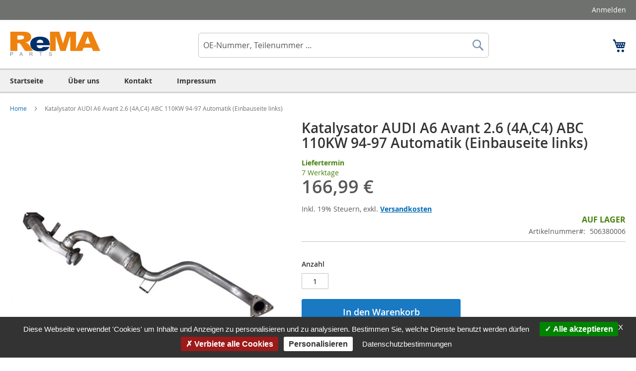

--- FILE ---
content_type: text/html; charset=UTF-8
request_url: https://www.autoteile-katalysator.de/katalysator-audi-a6-avant-2-6-4a-c4-abc-110kw-94-97-automatik-einbauseite-links-506380006.html
body_size: 22071
content:
<!doctype html>
<html lang="de">
    <head prefix="og: http://ogp.me/ns# fb: http://ogp.me/ns/fb# product: http://ogp.me/ns/product#">
        <script>
    var BASE_URL = 'https\u003A\u002F\u002Fwww.autoteile\u002Dkatalysator.de\u002F';
    var require = {
        'baseUrl': 'https\u003A\u002F\u002Fwww.autoteile\u002Dkatalysator.de\u002Fstatic\u002Fversion1761814243\u002Ffrontend\u002FMagento\u002Frema2\u002Fde_DE'
    };</script>        <meta charset="utf-8"/>
<meta name="title" content="KATALYSATOR AUDI A6 Avant 2.6 (4A,C4) ABC 110KW 94-97 Automatik (Einbauseite links)"/>
<meta name="description" content="Katalysator AUDI A6 Avant 2.6 (4A,C4) ABC 110KW 94-97 Automatik (Einbauseite links).OEM: AUDI: 4A0253057DX, 4A0253057KX, 4A0253057MX, 4A0253057NX. Nur 166,99 €, TOP Qualität!"/>
<meta name="keywords" content="Katalysator AUDI A6 Avant 2.6 (4A,C4) ABC 110KW 94-97 Automatik (Einbauseite links),,AUDI: 4A0253057DX, 4A0253057KX, 4A0253057MX, 4A0253057NX,ABC"/>
<meta name="robots" content="INDEX,FOLLOW"/>
<meta name="viewport" content="width=device-width, initial-scale=1"/>
<meta name="format-detection" content="telephone=no"/>
<title>KATALYSATOR AUDI A6 Avant 2.6 (4A,C4) ABC 110KW 94-97 Automatik (Einbauseite links)</title>
<link  rel="stylesheet" type="text/css"  media="all" href="https://www.autoteile-katalysator.de/static/version1761814243/frontend/Magento/rema2/de_DE/mage/calendar.css" />
<link  rel="stylesheet" type="text/css"  media="all" href="https://www.autoteile-katalysator.de/static/version1761814243/frontend/Magento/rema2/de_DE/css/styles-m.css" />
<link  rel="stylesheet" type="text/css"  media="all" href="https://www.autoteile-katalysator.de/static/version1761814243/frontend/Magento/rema2/de_DE/css/style-custom.css" />
<link  rel="stylesheet" type="text/css"  media="all" href="https://www.autoteile-katalysator.de/static/version1761814243/frontend/Magento/rema2/de_DE/tarteaucitron/css/tarteaucitron.css" />
<link  rel="stylesheet" type="text/css"  media="all" href="https://www.autoteile-katalysator.de/static/version1761814243/frontend/Magento/rema2/de_DE/Ves_All/lib/owl.carousel/assets/owl.carousel.css" />
<link  rel="stylesheet" type="text/css"  media="all" href="https://www.autoteile-katalysator.de/static/version1761814243/frontend/Magento/rema2/de_DE/Ves_All/lib/bootstrap/css/bootstrap-tiny.css" />
<link  rel="stylesheet" type="text/css"  media="all" href="https://www.autoteile-katalysator.de/static/version1761814243/frontend/Magento/rema2/de_DE/Ves_Megamenu/css/font-awesome.min.css" />
<link  rel="stylesheet" type="text/css"  media="all" href="https://www.autoteile-katalysator.de/static/version1761814243/frontend/Magento/rema2/de_DE/Ves_Megamenu/css/animate.min.css" />
<link  rel="stylesheet" type="text/css"  media="all" href="https://www.autoteile-katalysator.de/static/version1761814243/frontend/Magento/rema2/de_DE/Ves_Megamenu/css/styles.css" />
<link  rel="stylesheet" type="text/css"  media="all" href="https://www.autoteile-katalysator.de/static/version1761814243/frontend/Magento/rema2/de_DE/mage/gallery/gallery.css" />
<link  rel="stylesheet" type="text/css"  media="screen and (min-width: 768px)" href="https://www.autoteile-katalysator.de/static/version1761814243/frontend/Magento/rema2/de_DE/css/styles-l.css" />
<link  rel="stylesheet" type="text/css"  media="print" href="https://www.autoteile-katalysator.de/static/version1761814243/frontend/Magento/rema2/de_DE/css/print.css" />
<script  type="text/javascript"  src="https://www.autoteile-katalysator.de/static/version1761814243/frontend/Magento/rema2/de_DE/requirejs/require.js"></script>
<script  type="text/javascript"  src="https://www.autoteile-katalysator.de/static/version1761814243/frontend/Magento/rema2/de_DE/mage/requirejs/mixins.js"></script>
<script  type="text/javascript"  src="https://www.autoteile-katalysator.de/static/version1761814243/frontend/Magento/rema2/de_DE/requirejs-config.js"></script>
<script  type="text/javascript"  src="https://www.autoteile-katalysator.de/static/version1761814243/frontend/Magento/rema2/de_DE/js/custom.js"></script>
<script  type="text/javascript"  src="https://www.autoteile-katalysator.de/static/version1761814243/frontend/Magento/rema2/de_DE/tarteaucitron/tarteaucitron.js"></script>
<script  type="text/javascript"  src="https://www.autoteile-katalysator.de/static/version1761814243/frontend/Magento/rema2/de_DE/tarteaucitron/tarteaucitron.services.js"></script>
<script  type="text/javascript"  src="https://www.autoteile-katalysator.de/static/version1761814243/frontend/Magento/rema2/de_DE/tarteaucitron/lang/tarteaucitron.de.js"></script>
<script  type="text/javascript"  src="https://www.autoteile-katalysator.de/static/version1761814243/frontend/Magento/rema2/de_DE/Smile_ElasticsuiteTracker/js/tracking.js"></script>
<link rel="preload" as="font" crossorigin="anonymous" href="https://www.autoteile-katalysator.de/static/version1761814243/frontend/Magento/rema2/de_DE/fonts/opensans/light/opensans-300.woff2" />
<link rel="preload" as="font" crossorigin="anonymous" href="https://www.autoteile-katalysator.de/static/version1761814243/frontend/Magento/rema2/de_DE/fonts/opensans/regular/opensans-400.woff2" />
<link rel="preload" as="font" crossorigin="anonymous" href="https://www.autoteile-katalysator.de/static/version1761814243/frontend/Magento/rema2/de_DE/fonts/opensans/semibold/opensans-600.woff2" />
<link rel="preload" as="font" crossorigin="anonymous" href="https://www.autoteile-katalysator.de/static/version1761814243/frontend/Magento/rema2/de_DE/fonts/opensans/bold/opensans-700.woff2" />
<link rel="preload" as="font" crossorigin="anonymous" href="https://www.autoteile-katalysator.de/static/version1761814243/frontend/Magento/rema2/de_DE/fonts/Luma-Icons.woff2" />
<link  rel="canonical" href="https://www.autoteile-katalysator.de/katalysator-audi-a6-avant-2-6-4a-c4-abc-110kw-94-97-automatik-einbauseite-links-506380006.html" />
<link  rel="icon" type="image/x-icon" href="https://www.autoteile-katalysator.de/media/favicon/stores/1/favicon-32x32.png" />
<link  rel="shortcut icon" type="image/x-icon" href="https://www.autoteile-katalysator.de/media/favicon/stores/1/favicon-32x32.png" />
<meta name="google-site-verification" content="ht_vBRsexRc6qRmK82SSDzXClF3z2hCo5pvZ5CThl_0" />
<link rel="apple-touch-icon" sizes="180x180" href="https://www.autoteile-katalysator.de/apple-touch-icon.png">
<link rel="icon" type="image/png" sizes="32x32" href="https://www.autoteile-katalysator.de/favicon-32x32.png">
<link rel="icon" type="image/png" sizes="16x16" href="https://www.autoteile-katalysator.de/favicon-16x16.png">
<link rel="manifest" href="https://www.autoteile-katalysator.de/site.webmanifest">
<link rel="mask-icon" href="https://www.autoteile-katalysator.de/safari-pinned-tab.svg" color="#5bbad5">
<meta name="msapplication-TileColor" content="#da532c">
<meta name="theme-color" content="#ffffff">
<script type="text/javascript">
    tarteaucitron.init({       
        "privacyUrl": "https://www.autoteile-katalysator.de/itrk-datenschutz-de-de", /* Privacy policy url */
        "bodyPosition": "bottom", /* or top to bring it as first element for accessibility */

        "hashtag": "#tarteaucitron", /* Open the panel with this hashtag */
        "cookieName": "tarteaucitron", /* Cookie name */

        "orientation": "bottom", /* Banner position (top - bottom) */

        "groupServices": false, /* Group services by category */
        "serviceDefaultState": "wait", /* Default state (true - wait - false) */

        "showAlertSmall": false, /* Show the small banner on bottom right */
        "cookieslist": false, /* Show the cookie list */

        "closePopup": true, /* Show a close X on the banner */

        "showIcon": true, /* Show cookie icon to manage cookies */
        //"iconSrc": "", /* Optionnal: URL or base64 encoded image */
        "iconPosition": "BottomLeft", /* BottomRight, BottomLeft, TopRight and TopLeft */

        "adblocker": false, /* Show a Warning if an adblocker is detected */

        "DenyAllCta" : true, /* Show the deny all button */
        "AcceptAllCta" : true, /* Show the accept all button when highPrivacy on */
        "highPrivacy": true, /* HIGHLY RECOMMANDED Disable auto consent */

        "handleBrowserDNTRequest": false, /* If Do Not Track == 1, disallow all */

        "removeCredit": true, /* Remove credit link */
        "moreInfoLink": true, /* Show more info link */

        "useExternalCss": true, /* If false, the tarteaucitron.css file will be loaded */
        "useExternalJs": true, /* If false, the tarteaucitron.js file will be loaded */

        //"cookieDomain": ".my-multisite-domaine.fr", /* Shared cookie for multisite */

        "readmoreLink": "", /* Change the default readmore link */

        "mandatory": true, /* Show a message about mandatory cookies */
        "mandatoryCta": true /* Show the disabled accept button when mandatory on */
    });
</script>            <script type="text/x-magento-init">
        {
            "*": {
                "Magento_PageCache/js/form-key-provider": {}
            }
        }
    </script>

<noscript>
    <iframe src="//www.googletagmanager.com/ns.html?id=GTM-PVZ9HZ" height="0" width="0" style="display:none;visibility:hidden"></iframe>
</noscript>


<script type="text/javascript">
    tarteaucitron.user.googletagmanagerId = 'GTM-PVZ9HZ';
    (tarteaucitron.job = tarteaucitron.job || []).push('googletagmanager');
</script>

<script>

</script>


<meta property="og:type" content="product.item"/>
<meta property="og:title" content="Katalysator&#x20;AUDI&#x20;A6&#x20;Avant&#x20;2.6&#x20;&#x28;4A,C4&#x29;&#x20;ABC&#x20;110KW&#x20;94-97&#x20;Automatik&#x20;&#x28;Einbauseite&#x20;links&#x29;"/>
<meta property="og:description" content="Referenznummer&#x28;n&#x29;&#x20;OE&#x3A;&#x20;AUDI&#x3A;&#x20;4A0253057DX,&#x20;4A0253057KX,&#x20;4A0253057MX,&#x20;4A0253057NX"/>
<meta property="og:url" content="https://www.autoteile-katalysator.de/katalysator-audi-a6-avant-2-6-4a-c4-abc-110kw-94-97-automatik-einbauseite-links-506380006.html"/>
<meta property="product:price:amount" content="166.99"/>
<meta property="product:price:currency" content="EUR"/>
<meta property="og:image" content="https://www.autoteile-katalysator.de/media/catalog/product/cache/d8f0a30b02a8e3b29bafbc167f09f6ae/K/A/KAT_50638_4.jpg"/>
<meta property="og:image:width" content="265"/>
<meta property="og:image:height" content="265"/>
<meta property="product:retailer_item_id" content="506380006"/>
<meta property="og:site_name" content="ReMA-Parts - Ihr Spezialist für Katalysatoren"/>
<meta property="product:category" content="Katalysator Audi A6"/>
<meta property="product:availability" content="in stock"/>
<script type="application/ld+json">{"@context":"http:\/\/schema.org","@type":"WebSite","url":"https:\/\/www.autoteile-katalysator.de\/","name":"ReMA-Parts - Ihr Spezialist f\u00fcr Katalysatoren"}</script><script type="application/ld+json">{"@context":"http:\/\/schema.org","@type":"AutoPartsStore","@id":"https:\/\/www.autoteile-katalysator.de\/","name":"ADH Automotive Dienstleistungen u. Handel UG (haftungsbeschr\u00e4nkt)","description":"Fachgro\u00dfh\u00e4ndler f\u00fcr Katalysatoren KAT, Dieselpartikelfilter DPF, Abgaskr\u00fcmmer, Vorderrohre, Partikelfilter und mehr.","telephone":"+49 2931 93 89 141","email":"info@rema-parts.de","address":{"@type":"PostalAddress","addressCountry":"DE","addressLocality":"Arnsberg","addressRegion":"","streetAddress":"H\u00fcstener Str. 34","postalCode":"59821"},"image":"https:\/\/www.autoteile-katalysator.de\/media\/seller_image\/default\/Rema_logo_117.png","priceRange":"$-$$$","url":"https:\/\/www.autoteile-katalysator.de\/"}</script><script type="application/ld+json">{"@context":"http:\/\/schema.org","@type":"BreadcrumbList","itemListElement":[{"@type":"ListItem","item":{"@id":"https:\/\/www.autoteile-katalysator.de\/katalysator-audi-a6-avant-2-6-4a-c4-abc-110kw-94-97-automatik-einbauseite-links-506380006.html","name":"Katalysator AUDI A6 Avant 2.6 (4A,C4) ABC 110KW 94-97 Automatik (Einbauseite links)"},"position":1}]}</script><script type="application/ld+json">{"@context":"http:\/\/schema.org","@type":"Product","name":"Katalysator AUDI A6 Avant 2.6 (4A,C4) ABC 110KW 94-97 Automatik (Einbauseite links)","description":"\npassgenau und einbaufertig\nlanglebig in guter Qualit\u00e4t\ndie Steuerklasse bleibt uneingeschr\u00e4nkt erhalten (KEINE Auf- oder Abstufung)\nmit ECE-Pr\u00fcfzeichen \/ Homologation (Keine T\u00dcV-Eintragung erforderlich)\nISO 9001:200 \/ EN ISO 9001 zertifizierte Hersteller\n\nAchtung:\n\nNICHT geeignet f\u00fcr Fahrzeuge mit gesteigerter Motorleistung (zb. Chiptuning) oder mit einer nachger\u00fcsteten Gasanlage\nbei Verwendung zum Einbau in einen Austausch- \/ Ersatzmotor kann es zu Installations- und\/oder Funktionsst\u00f6rungen kommen\n\nIn diesen F\u00e4llen erl\u00f6scht unsere Gew\u00e4hrleistungsverpflichtung!\nAlle von REMA Parts angebotenen Dieselpartikelfilter \/ Katalysatoren sind  ausschliesslich Qualit\u00e4tsprodukte von europ\u00e4ischen Herstellern und\/oder Lieferanten. Und dem Originalteil des Herstellers gegen\u00fcber so passgenau, dass der Dieselpartikelfilter (DPF) ohne Anpassungen in die jeweilige Abgasanlage Ihres Fahrzeuges \/ Fahrzeugmodell verbaut werden kann.","image":"https:\/\/www.autoteile-katalysator.de\/media\/catalog\/product\/cache\/916243ea29a5603aaec5a1522facb699\/K\/A\/KAT_50638_4.jpg","offers":{"@type":"http:\/\/schema.org\/Offer","price":166.99,"url":"https:\/\/www.autoteile-katalysator.de\/katalysator-audi-a6-avant-2-6-4a-c4-abc-110kw-94-97-automatik-einbauseite-links-506380006.html","priceCurrency":"EUR","availability":"http:\/\/schema.org\/InStock","priceValidUntil":"2024-09-01","shippingDetails":{"shippingRate":{"@type":"MonetaryAmount","currency":"EUR","value":0},"shippingDestination":{"@type":"DefinedRegion","addressCountry":"DE"},"deliveryTime":{"businessDays":{"@type":"OpeningHoursSpecification","dayOfWeek":["Monday","Tuesday","Wednesday","Thursday","Friday"]},"cutoffTime":"14:00:00","handlingTime":{"@type":"QuantitativeValue","minValue":1,"maxValue":14,"unitCode":"DAY"},"transitTime":{"@type":"QuantitativeValue","minValue":1,"maxValue":7,"unitCode":"DAY"},"@type":"ShippingDeliveryTime"},"@type":"OfferShippingDetails"}},"productID":"506380006","gtin13":"4053906006214","sku":"506380006","category":"Katalysator Audi A6"}</script><script type="application/ld+json">{"@context":"http:\/\/schema.org\/","@type":"WebPage","speakable":{"@type":"SpeakableSpecification","cssSelector":[".description"],"xpath":["\/html\/head\/title"]}}</script>    </head>
    <body data-container="body"
          data-mage-init='{"loaderAjax": {}, "loader": { "icon": "https://www.autoteile-katalysator.de/static/version1761814243/frontend/Magento/rema2/de_DE/images/loader-2.gif"}}'
        id="html-body" class="catalog-product-view product-katalysator-audi-a6-avant-2-6-4a-c4-abc-110kw-94-97-automatik-einbauseite-links-506380006 page-layout-1column">
        
<script type="text/x-magento-init">
    {
        "*": {
            "Magento_PageBuilder/js/widget-initializer": {
                "config": {"[data-content-type=\"slider\"][data-appearance=\"default\"]":{"Magento_PageBuilder\/js\/content-type\/slider\/appearance\/default\/widget":false},"[data-content-type=\"map\"]":{"Magento_PageBuilder\/js\/content-type\/map\/appearance\/default\/widget":false},"[data-content-type=\"row\"]":{"Magento_PageBuilder\/js\/content-type\/row\/appearance\/default\/widget":false},"[data-content-type=\"tabs\"]":{"Magento_PageBuilder\/js\/content-type\/tabs\/appearance\/default\/widget":false},"[data-content-type=\"slide\"]":{"Magento_PageBuilder\/js\/content-type\/slide\/appearance\/default\/widget":{"buttonSelector":".pagebuilder-slide-button","showOverlay":"hover","dataRole":"slide"}},"[data-content-type=\"banner\"]":{"Magento_PageBuilder\/js\/content-type\/banner\/appearance\/default\/widget":{"buttonSelector":".pagebuilder-banner-button","showOverlay":"hover","dataRole":"banner"}},"[data-content-type=\"buttons\"]":{"Magento_PageBuilder\/js\/content-type\/buttons\/appearance\/inline\/widget":false},"[data-content-type=\"products\"][data-appearance=\"carousel\"]":{"Magento_PageBuilder\/js\/content-type\/products\/appearance\/carousel\/widget":false}},
                "breakpoints": {"desktop":{"label":"Desktop","stage":true,"default":true,"class":"desktop-switcher","icon":"Magento_PageBuilder::css\/images\/switcher\/switcher-desktop.svg","conditions":{"min-width":"1024px"},"options":{"products":{"default":{"slidesToShow":"5"}}}},"tablet":{"conditions":{"max-width":"1024px","min-width":"768px"},"options":{"products":{"default":{"slidesToShow":"4"},"continuous":{"slidesToShow":"3"}}}},"mobile":{"label":"Mobile","stage":true,"class":"mobile-switcher","icon":"Magento_PageBuilder::css\/images\/switcher\/switcher-mobile.svg","media":"only screen and (max-width: 768px)","conditions":{"max-width":"768px","min-width":"640px"},"options":{"products":{"default":{"slidesToShow":"3"}}}},"mobile-small":{"conditions":{"max-width":"640px"},"options":{"products":{"default":{"slidesToShow":"2"},"continuous":{"slidesToShow":"1"}}}}}            }
        }
    }
</script>

<div class="cookie-status-message" id="cookie-status">
    The store will not work correctly in the case when cookies are disabled.</div>
<script type="text/x-magento-init">
    {
        "*": {
            "cookieStatus": {}
        }
    }
</script>

<script type="text/x-magento-init">
    {
        "*": {
            "mage/cookies": {
                "expires": null,
                "path": "\u002F",
                "domain": ".www.autoteile\u002Dkatalysator.de",
                "secure": false,
                "lifetime": "3600"
            }
        }
    }
</script>
    <noscript>
        <div class="message global noscript">
            <div class="content">
                <p>
                    <strong>JavaScript scheint in Ihrem Browser deaktiviert zu sein.</strong>
                    <span>
                        Um unsere Website in bester Weise zu erfahren, aktivieren Sie Javascript in Ihrem Browser.                    </span>
                </p>
            </div>
        </div>
    </noscript>

<script>
    window.cookiesConfig = window.cookiesConfig || {};
    window.cookiesConfig.secure = true;
</script><script>    require.config({
        map: {
            '*': {
                wysiwygAdapter: 'mage/adminhtml/wysiwyg/tiny_mce/tinymce4Adapter'
            }
        }
    });</script><script>
    require.config({
        paths: {
            googleMaps: 'https\u003A\u002F\u002Fmaps.googleapis.com\u002Fmaps\u002Fapi\u002Fjs\u003Fv\u003D3\u0026key\u003D'
        },
        config: {
            'Magento_PageBuilder/js/utils/map': {
                style: ''
            },
            'Magento_PageBuilder/js/content-type/map/preview': {
                apiKey: '',
                apiKeyErrorMessage: 'You\u0020must\u0020provide\u0020a\u0020valid\u0020\u003Ca\u0020href\u003D\u0027https\u003A\u002F\u002Fwww.autoteile\u002Dkatalysator.de\u002Fadminhtml\u002Fsystem_config\u002Fedit\u002Fsection\u002Fcms\u002F\u0023cms_pagebuilder\u0027\u0020target\u003D\u0027_blank\u0027\u003EGoogle\u0020Maps\u0020API\u0020key\u003C\u002Fa\u003E\u0020to\u0020use\u0020a\u0020map.'
            },
            'Magento_PageBuilder/js/form/element/map': {
                apiKey: '',
                apiKeyErrorMessage: 'You\u0020must\u0020provide\u0020a\u0020valid\u0020\u003Ca\u0020href\u003D\u0027https\u003A\u002F\u002Fwww.autoteile\u002Dkatalysator.de\u002Fadminhtml\u002Fsystem_config\u002Fedit\u002Fsection\u002Fcms\u002F\u0023cms_pagebuilder\u0027\u0020target\u003D\u0027_blank\u0027\u003EGoogle\u0020Maps\u0020API\u0020key\u003C\u002Fa\u003E\u0020to\u0020use\u0020a\u0020map.'
            },
        }
    });
</script>

<script>
    require.config({
        shim: {
            'Magento_PageBuilder/js/utils/map': {
                deps: ['googleMaps']
            }
        }
    });
</script>
<noscript><iframe src="https://www.googletagmanager.com/ns.html?id=GTM-PVZ9HZ" height="0" width="0" style="display:none;visibility:hidden"></iframe></noscript>
<div class="page-wrapper"><header class="page-header"><div class="panel wrapper"><div class="panel header"><a class="action skip contentarea"
   href="#contentarea">
    <span>
        Direkt zum Inhalt    </span>
</a>
<ul class="header links">    <li class="greet welcome" data-bind="scope: 'customer'">
        <!-- ko if: customer().fullname  -->
        <span class="logged-in"
              data-bind="text: new String('Willkommen, %1!').replace('%1', customer().fullname)">
        </span>
        <!-- /ko -->
        <!-- ko ifnot: customer().fullname  -->
        <span class="not-logged-in"
              data-bind="html: ''"></span>
                <!-- /ko -->
    </li>
    <script type="text/x-magento-init">
    {
        "*": {
            "Magento_Ui/js/core/app": {
                "components": {
                    "customer": {
                        "component": "Magento_Customer/js/view/customer"
                    }
                }
            }
        }
    }
    </script>
<li class="link authorization-link" data-label="oder">
    <a href="https://www.autoteile-katalysator.de/customer/account/login/"        >Anmelden</a>
</li>
</ul></div></div><div class="header content"><span data-action="toggle-nav" class="action nav-toggle"><span>Navigation umschalten</span></span>
<a
    class="logo"
    href="https://www.autoteile-katalysator.de/"
    title="ReMa-Parts&#x20;GmbH"
    aria-label="store logo">
    <img src="https://www.autoteile-katalysator.de/media/logo/stores/1/Rema.png"
         title="ReMa-Parts&#x20;GmbH"
         alt="ReMa-Parts&#x20;GmbH"
            width="431"            height="111"    />
</a>

<div data-block="minicart" class="minicart-wrapper">
    <a class="action showcart" href="https://www.autoteile-katalysator.de/checkout/cart/"
       data-bind="scope: 'minicart_content'">
        <span class="text">Mein Warenkorb</span>
        <span class="counter qty empty"
              data-bind="css: { empty: !!getCartParam('summary_count') == false && !isLoading() },
               blockLoader: isLoading">
            <span class="counter-number"><!-- ko text: getCartParam('summary_count') --><!-- /ko --></span>
            <span class="counter-label">
            <!-- ko if: getCartParam('summary_count') -->
                <!-- ko text: getCartParam('summary_count') --><!-- /ko -->
                <!-- ko i18n: 'items' --><!-- /ko -->
            <!-- /ko -->
            </span>
        </span>
    </a>
            <div class="block block-minicart"
             data-role="dropdownDialog"
             data-mage-init='{"dropdownDialog":{
                "appendTo":"[data-block=minicart]",
                "triggerTarget":".showcart",
                "timeout": "2000",
                "closeOnMouseLeave": false,
                "closeOnEscape": true,
                "triggerClass":"active",
                "parentClass":"active",
                "buttons":[]}}'>
            <div id="minicart-content-wrapper" data-bind="scope: 'minicart_content'">
                <!-- ko template: getTemplate() --><!-- /ko -->
            </div>
                    </div>
        <script>window.checkout = {"shoppingCartUrl":"https:\/\/www.autoteile-katalysator.de\/checkout\/cart\/","checkoutUrl":"https:\/\/www.autoteile-katalysator.de\/checkout\/","updateItemQtyUrl":"https:\/\/www.autoteile-katalysator.de\/checkout\/sidebar\/updateItemQty\/","removeItemUrl":"https:\/\/www.autoteile-katalysator.de\/checkout\/sidebar\/removeItem\/","imageTemplate":"Magento_Catalog\/product\/image_with_borders","baseUrl":"https:\/\/www.autoteile-katalysator.de\/","minicartMaxItemsVisible":3,"websiteId":"1","maxItemsToDisplay":10,"storeId":"1","storeGroupId":"1","customerLoginUrl":"https:\/\/www.autoteile-katalysator.de\/customer\/account\/login\/","isRedirectRequired":false,"autocomplete":"off","captcha":{"user_login":{"isCaseSensitive":true,"imageHeight":50,"imageSrc":"","refreshUrl":"https:\/\/www.autoteile-katalysator.de\/captcha\/refresh\/","isRequired":false,"timestamp":1770096314}}}</script>    <script type="text/x-magento-init">
    {
        "[data-block='minicart']": {
            "Magento_Ui/js/core/app": {"components":{"minicart_content":{"children":{"subtotal.container":{"children":{"subtotal":{"children":{"subtotal.totals":{"config":{"display_cart_subtotal_incl_tax":1,"display_cart_subtotal_excl_tax":0,"template":"Magento_Tax\/checkout\/minicart\/subtotal\/totals"},"children":{"subtotal.totals.msrp":{"component":"Magento_Msrp\/js\/view\/checkout\/minicart\/subtotal\/totals","config":{"displayArea":"minicart-subtotal-hidden","template":"Magento_Msrp\/checkout\/minicart\/subtotal\/totals"}}},"component":"Magento_Tax\/js\/view\/checkout\/minicart\/subtotal\/totals"}},"component":"uiComponent","config":{"template":"Magento_Checkout\/minicart\/subtotal"}}},"component":"uiComponent","config":{"displayArea":"subtotalContainer"}},"item.renderer":{"component":"Magento_Checkout\/js\/view\/cart-item-renderer","config":{"displayArea":"defaultRenderer","template":"Magento_Checkout\/minicart\/item\/default"},"children":{"item.image":{"component":"Magento_Catalog\/js\/view\/image","config":{"template":"Magento_Catalog\/product\/image","displayArea":"itemImage"}},"checkout.cart.item.price.sidebar":{"component":"uiComponent","config":{"template":"Magento_Checkout\/minicart\/item\/price","displayArea":"priceSidebar"}}}},"extra_info":{"component":"uiComponent","config":{"displayArea":"extraInfo"}},"promotion":{"component":"uiComponent","config":{"displayArea":"promotion"}}},"config":{"itemRenderer":{"default":"defaultRenderer","simple":"defaultRenderer","virtual":"defaultRenderer"},"template":"Magento_Checkout\/minicart\/content"},"component":"Magento_Checkout\/js\/view\/minicart"}},"types":[]}        },
        "*": {
            "Magento_Ui/js/block-loader": "https\u003A\u002F\u002Fwww.autoteile\u002Dkatalysator.de\u002Fstatic\u002Fversion1761814243\u002Ffrontend\u002FMagento\u002Frema2\u002Fde_DE\u002Fimages\u002Floader\u002D1.gif"
        }
    }
    </script>
</div>


<div class="block block-search">
    <div class="block block-title">
        <strong>Suche</strong>
    </div>

    <div class="block block-content">
        <form
            id="minisearch-form-top-search"
            class="form minisearch"
            action="https://www.autoteile-katalysator.de/catalogsearch/result/"
            method="get"
        >
            <div class="field search">
                <label class="label" for="minisearch-input-top-search" data-role="minisearch-label">
                    <span>Suche</span>
                </label>

                <div class="control">
                    <input
                        id="minisearch-input-top-search"
                        type="text"
                        name="q"
                        value=""
                        placeholder="OE-Nummer, Teilenummer ..."
                        class="input-text"
                        maxlength="128"
                        role="combobox"
                        aria-haspopup="false"
                        aria-autocomplete="both"
                        aria-expanded="false"
                        autocomplete="off"
                        data-block="autocomplete-form"
                        data-mage-init="&#x7B;&quot;quickSearch&quot;&#x3A;&#x7B;&quot;formSelector&quot;&#x3A;&quot;&#x23;minisearch-form-top-search&quot;,&quot;url&quot;&#x3A;&quot;https&#x3A;&#x5C;&#x2F;&#x5C;&#x2F;www.autoteile-katalysator.de&#x5C;&#x2F;search&#x5C;&#x2F;ajax&#x5C;&#x2F;suggest&#x5C;&#x2F;&quot;,&quot;destinationSelector&quot;&#x3A;&quot;&#x23;minisearch-autocomplete-top-search&quot;,&quot;templates&quot;&#x3A;&#x7B;&quot;term&quot;&#x3A;&#x7B;&quot;title&quot;&#x3A;&quot;Suchbegriffe&quot;,&quot;template&quot;&#x3A;&quot;Smile_ElasticsuiteCore&#x5C;&#x2F;autocomplete&#x5C;&#x2F;term&quot;&#x7D;,&quot;product&quot;&#x3A;&#x7B;&quot;title&quot;&#x3A;&quot;Produkte&quot;,&quot;template&quot;&#x3A;&quot;Smile_ElasticsuiteCatalog&#x5C;&#x2F;autocomplete&#x5C;&#x2F;product&quot;&#x7D;,&quot;category&quot;&#x3A;&#x7B;&quot;title&quot;&#x3A;&quot;Kategorien&quot;,&quot;template&quot;&#x3A;&quot;Smile_ElasticsuiteCatalog&#x5C;&#x2F;autocomplete&#x5C;&#x2F;category&quot;&#x7D;,&quot;product_attribute&quot;&#x3A;&#x7B;&quot;title&quot;&#x3A;&quot;Attribute&quot;,&quot;template&quot;&#x3A;&quot;Smile_ElasticsuiteCatalog&#x5C;&#x2F;autocomplete&#x5C;&#x2F;product-attribute&quot;,&quot;titleRenderer&quot;&#x3A;&quot;Smile_ElasticsuiteCatalog&#x5C;&#x2F;js&#x5C;&#x2F;autocomplete&#x5C;&#x2F;product-attribute&quot;&#x7D;&#x7D;,&quot;priceFormat&quot;&#x3A;&#x7B;&quot;pattern&quot;&#x3A;&quot;&#x25;s&#x5C;u00a0&#x5C;u20ac&quot;,&quot;precision&quot;&#x3A;2,&quot;requiredPrecision&quot;&#x3A;2,&quot;decimalSymbol&quot;&#x3A;&quot;,&quot;,&quot;groupSymbol&quot;&#x3A;&quot;.&quot;,&quot;groupLength&quot;&#x3A;3,&quot;integerRequired&quot;&#x3A;false&#x7D;,&quot;minSearchLength&quot;&#x3A;&quot;2&quot;&#x7D;&#x7D;"
                    />

                    <div id="minisearch-autocomplete-top-search" class="search-autocomplete"></div>

                                    </div>
            </div>

            <div class="actions">
                <button
                    type="submit"
                    title="Suche"
                    class="action search"
                >
                    <span>Suche</span>
                </button>
            </div>
        </form>
    </div>
</div>
</div></header>    <div class="sections nav-sections">
                <div class="section-items nav-sections-items"
             data-mage-init='{"tabs":{"openedState":"active"}}'>
                                            <div class="section-item-title nav-sections-item-title"
                     data-role="collapsible">
                    <a class="nav-sections-item-switch"
                       data-toggle="switch" href="#store.menu">
                        Menü                    </a>
                </div>
                <div class="section-item-content nav-sections-item-content"
                     id="store.menu"
                     data-role="content">
                    <div class="block ves-menu ves-megamenu-mobile h_menu" id="top_menu1770036751523192185-menu">
		<nav class="navigation" role="navigation" data-action="navigation">
		<ul id="top_menu1770036751523192185" class="ves-megamenu menu-hover ves-horizontal "   data-mage-init='{"menu":{"responsive":false, "expanded":false, "position":{"my":"left top","at":"left bottom"}}}' data-toggle-mobile-nav="false">
			<li id=vesitem-10117700367511952532956 class=" nav-item level0 nav-0 submenu-left subhover  dropdown level-top "  ><a href="https://www.autoteile-katalysator.de/" target="_self"   class=" nav-anchor"><span>Startseite</span></a></li><li id=vesitem-10217700367511133627846 class=" nav-item level0 nav-0 submenu-left subhover  dropdown level-top "  ><a href="https://www.autoteile-katalysator.de/about/" target="_self"   class=" nav-anchor"><span>Über uns</span></a></li><li id=vesitem-10317700367511721437534 class=" nav-item level0 nav-0 submenu-left subhover  dropdown level-top "  ><a href="https://www.autoteile-katalysator.de/contact/" target="_self"   class=" nav-anchor"><span>Kontakt</span></a></li><li id=vesitem-1041770036751462416186 class=" nav-item level0 nav-0 submenu-left subhover  dropdown level-top "  ><a href="https://www.autoteile-katalysator.de/itrk-impressum-de-de/" target="_self"   class=" nav-anchor"><span>Impressum</span></a></li>		</ul>
			</nav>
		<script type="text/javascript">
		if(typeof(initedToggleMenu) == 'undefined') {
			var initedToggleMenu = false;
		}
		require(['jquery',
						'Ves_Megamenu/js/megamenuGeneral'
			],function($){
				$('.price-box.price-final_price', $("#top_menu1770036751523192185")).each(function(){
					$(this).removeClass('price-box').addClass('price-box1');
					$(this).attr('data-role','priceBox1');
				})
				if(typeof(playMegamenuJs) == 'function') {
					//console.log("\nrun playMegamenuJs function...");
					jQuery(document).ready(function($) {
						playMegamenuJs($, 'top_menu1770036751523192185', 1, 'hover', 0);
						
					});
				} else {
					jQuery(document).ready(function($) {
							
							jQuery('#top_menu1770036751523192185-menu .ves-megamenu .level0').hover(function() {
								var mParentTop = jQuery(this).parents('.ves-megamenu').offset().top;
								var mParentHeight = $(this).parent().height();
								var mTop =  $(this).height();
								var mHeight = $(this).height();
								var mParent = $(this).parent();
								if (mHeight < mParentHeight) {
									mTop = $(this).offset().top - mParent.offset().top + mHeight;
								}
								$(this).children('.submenu').css({top:mTop});	
							});
															jQuery('p').each(function() {
									var $this = $(this);
									if ($this.html().replace(/\s|&nbsp;/g, '').length == 0)
									$this.remove();
								});
							});
					var toggle_nav = $("#top_menu1770036751523192185").attr("data-toggle-mobile-nav");
					if(toggle_nav == true || toggle_nav == 'true' || toggle_nav==1){
						if(!initedToggleMenu) {
							var menuToogle = function () {
								if ($('html').hasClass('nav-open')) {
									$('html').removeClass('nav-open');
									setTimeout(function () {
										$('html').removeClass('nav-before-open');
									}, 300);
								} else {
									$('body').append('<div class="ves-overlay ves-overlaytop_menu1770036751523192185"></div>');
									$('html').addClass('nav-before-open');
									setTimeout(function () {
										$('html').addClass('nav-open');
									}, 42);
								}
							}
							$(document).on("click", ".action.nav-toggle", menuToogle);
							initedToggleMenu = true;
						}
						$(document).on("click", ".ves-overlaytop_menu1770036751523192185", function(){
							$('#top_menu1770036751523192185').css("left","");
							$('html').removeClass('ves-navopen');
							setTimeout(function () {
								$('html').removeClass('ves-nav-before-open');
							}, 300);
							$(this).remove();
							return false;
						});
					}

					$("#top_menu1770036751523192185 .dynamic-items li").hover(function(){
						$(this).parents(".dynamic-items").find("li").removeClass("dynamic-active");
						$(this).addClass("dynamic-active");
						var id = $(this).data("dynamic-id");
						$("#top_menu1770036751523192185 ."+id).parent().find(".dynamic-item").removeClass("dynamic-active");
						$("#top_menu1770036751523192185 ."+id).addClass("dynamic-active");
					});
					var mImg = '';
					$("#top_menu1770036751523192185 img").hover(function(){
						mImg = '';
						mImg = $(this).attr('src');
						if ($(this).data('hoverimg')){
							$(this).attr('src',$(this).data('hoverimg'));
						}
					},function(){
						$(this).attr('src',mImg);
					});
					$("#top_menu1770036751523192185 li a").hover(function(){
						$(this).css({
							"background-color": $(this).data("hover-bgcolor"),
							"color": $(this).data("hover-color")
						});
					}, function(){
						$(this).css({
							"background-color": $(this).data("bgcolor"),
							"color": $(this).data("color")
						});
					});
					$(window).on("resize load", function(){

						if($("#top_menu1770036751523192185").data("disable-bellow") && $("#top_menu1770036751523192185").data("disable-above")){

							if (($(window).width() <= $("#top_menu1770036751523192185").data("disable-bellow")) || ($(window).width() >= $("#top_menu1770036751523192185").data("disable-above"))){
								$("#top_menu1770036751523192185-menu").hide();
							}else{
								$("#top_menu1770036751523192185-menu").show();
							}

							$("#top_menu1770036751523192185").find("li").each(function(index, element){
								if (($(window).width() <= $(this).data("disable-bellow")) || ($(window).width() >= $(this).data("disable-above"))){
									$(this).addClass("hidden");
								} else if ($(this).hasClass("hidden")){
									$(this).removeClass("hidden");
								}
							});

						} else if($("#top_menu1770036751523192185").data("disable-bellow") && !$("#top_menu1770036751523192185").data("disable-above")) {
							if ($(window).width() <= $("#top_menu1770036751523192185").data("disable-bellow")){
								$("#top_menu1770036751523192185-menu").hide();
							}else{
								$("#top_menu1770036751523192185-menu").show();
							}

							$("#top_menu1770036751523192185").find("li").each(function(index, element){
								if ($(window).width() <= $(this).data("disable-bellow")){
									$(this).addClass("hidden");
								}else if ($(this).hasClass("hidden")){
									$(this).removeClass("hidden");
								}
							});
						} else if($("#top_menu1770036751523192185").data("disable-above") && !$("#top_menu1770036751523192185").data("disable-bellow")) {
							if ($(window).width() >= $("#top_menu1770036751523192185").data("disable-above")){
								$("#top_menu1770036751523192185-menu").hide();
							}else{
								$("#top_menu1770036751523192185-menu").show();
							}

							$("#top_menu1770036751523192185").find("li").each(function(index, element){
								if($(window).width() >= $(this).data("disable-above")) {
									$(this).addClass("hidden");
								} else if ($(this).hasClass("hidden")){
									$(this).removeClass("hidden");
								}
							});
						}
						
						if ($(window).width() >= 768 && $(window).width() <= 1024){
							$("#top_menu1770036751523192185 .nav-anchor").off().click(function(){
								var iParent = $(this).parent('.nav-item');
								iParent.addClass("clicked");
								if ($(iParent).children('.submenu').length == 1){
									iParent.trigger('hover');
									if (iParent.hasClass('submenu-alignleft') || iParent.hasClass('submenu-alignright')){
										if ((iParent.offset().left + iParent.find('.submenu').eq(0).width()) > $(window).width()){
											iParent.find('.submenu').eq(0).css('max-width','100%');
											iParent.css('position','static');
										}
									}
									return false;
								}
							});
						}else{
							$("#top_menu1770036751523192185").find('.submenu').css('max-width','');
							$("#top_menu1770036751523192185").find('.submenu-alignleft').css('position','relative');
						}
						if ($(window).width() <= 768){
							$('.sections.nav-sections').removeAttr( "style" )
							$("#top_menu1770036751523192185").addClass("nav-mobile");

							/*
							$("#top_menu1770036751523192185 .nav-anchor").off().click(function(){

								$("#top_menu1770036751523192185 .nav-item").removeClass("item-active");
								var parent = $(this).parents(".nav-item").eq(0);
								$(this).toggleClass('item-active');
								$(parent).find(".submenu").eq(0).slideToggle();
								return false;
							});
							*/

						}else{
							$("#top_menu1770036751523192185").find(".submenu").css({'display':''});
							$("#top_menu1770036751523192185").find("div").removeClass("mbactive");
							$("#top_menu1770036751523192185").removeClass("nav-mobile");

							/*
							$("#top_menu1770036751523192185 .nav-anchor").off().click(function(){
								if("#" != $(this).attr("href"))
									window.location.url = $(this).attr("href");
								return true;
							});
							*/

						}
					}).resize();
					//Toggle mobile menu
					$('.ves-megamenu-mobile #top_menu1770036751523192185 .opener').on('click', function(e) {
						e.preventDefault();
						$("#top_menu1770036751523192185 .nav-item").removeClass("item-active");
						var parent = $(this).parents(".nav-item").eq(0);
						$(this).toggleClass('item-active');
						$(parent).find(".submenu").eq(0).slideToggle();
						$(parent).find(".submenu").eq(0).toggleClass('submenu-active');
						return false;
					});

					
												
									}
			});
	</script>
	</div>
                </div>
                                            <div class="section-item-title nav-sections-item-title"
                     data-role="collapsible">
                    <a class="nav-sections-item-switch"
                       data-toggle="switch" href="#store.links">
                        Konto                    </a>
                </div>
                <div class="section-item-content nav-sections-item-content"
                     id="store.links"
                     data-role="content">
                    <!-- Account links -->                </div>
                                    </div>
    </div>
<div class="breadcrumbs">
    <ul class="items">
                    <li class="item home">
                            <a href="https://www.autoteile-katalysator.de/"
                   title="Zur Homepage">
                    Home                </a>
                        </li>
                    <li class="item product">
                            <strong>Katalysator AUDI A6 Avant 2.6 (4A,C4) ABC 110KW 94-97 Automatik (Einbauseite links)</strong>
                        </li>
            </ul>
</div>
<main id="maincontent" class="page-main"><a id="contentarea" tabindex="-1"></a>
<div class="page messages"><div data-placeholder="messages"></div>
<div data-bind="scope: 'messages'">
    <!-- ko if: cookieMessages && cookieMessages.length > 0 -->
    <div aria-atomic="true" role="alert" data-bind="foreach: { data: cookieMessages, as: 'message' }" class="messages">
        <div data-bind="attr: {
            class: 'message-' + message.type + ' ' + message.type + ' message',
            'data-ui-id': 'message-' + message.type
        }">
            <div data-bind="html: $parent.prepareMessageForHtml(message.text)"></div>
        </div>
    </div>
    <!-- /ko -->

    <!-- ko if: messages().messages && messages().messages.length > 0 -->
    <div aria-atomic="true" role="alert" class="messages" data-bind="foreach: {
        data: messages().messages, as: 'message'
    }">
        <div data-bind="attr: {
            class: 'message-' + message.type + ' ' + message.type + ' message',
            'data-ui-id': 'message-' + message.type
        }">
            <div data-bind="html: $parent.prepareMessageForHtml(message.text)"></div>
        </div>
    </div>
    <!-- /ko -->
</div>
<script type="text/x-magento-init">
    {
        "*": {
            "Magento_Ui/js/core/app": {
                "components": {
                        "messages": {
                            "component": "Magento_Theme/js/view/messages"
                        }
                    }
                }
            }
    }
</script>
</div><div class="columns"><div class="column main"><div class="product-info-main"><div class="page-title-wrapper&#x20;product">
    <h1 class="page-title"
                >
        <span class="base" data-ui-id="page-title-wrapper" itemprop="name">Katalysator AUDI A6 Avant 2.6 (4A,C4) ABC 110KW 94-97 Automatik (Einbauseite links)</span>    </h1>
    </div>

<div class="product attribute delivery_time">
            <strong class="type">Liefertermin</strong>
        <div class="value" itemprop="delivery_time">7 Werktage</div>
</div>
<div class="product-info-price"><div class="price-box price-final_price" data-role="priceBox" data-product-id="220" data-price-box="product-id-220">
    

<span class="price-container price-final_price&#x20;tax&#x20;weee"
           >
        <span  id="product-price-220"                data-price-amount="166.99"
        data-price-type="finalPrice"
        class="price-wrapper "
    ><span class="price">166,99 €</span></span>
                <meta itemprop="price" content="166.99" />
        <meta itemprop="priceCurrency" content="EUR" />
    </span>

</div><div class="price-details">
                                        <span class="tax-details">Inkl. 19% Steuern<span class="tax-separator">, </span><span class="shipping-cost-details">exkl. <a href="https://www.autoteile-katalysator.de/lieferung">Versandkosten</a></span></span>
                        </div>
<div class="product-info-stock-sku">
            <div class="stock available" title="Verf&#xFC;gbarkeit">
            <span>Auf Lager</span>
        </div>
    
<div class="product attribute sku">
            <strong class="type">Artikelnummer</strong>
        <div class="value" itemprop="sku">506380006</div>
</div>
</div></div>

<div class="product-add-form">
    <form data-product-sku="506380006"
          action="https://www.autoteile-katalysator.de/checkout/cart/add/uenc/aHR0cHM6Ly93d3cuYXV0b3RlaWxlLWthdGFseXNhdG9yLmRlL2thdGFseXNhdG9yLWF1ZGktYTYtYXZhbnQtMi02LTRhLWM0LWFiYy0xMTBrdy05NC05Ny1hdXRvbWF0aWstZWluYmF1c2VpdGUtbGlua3MtNTA2MzgwMDA2Lmh0bWw%2C/product/220/" method="post"
          id="product_addtocart_form">
        <input type="hidden" name="product" value="220" />
        <input type="hidden" name="selected_configurable_option" value="" />
        <input type="hidden" name="related_product" id="related-products-field" value="" />
        <input type="hidden" name="item"  value="220" />
        <input name="form_key" type="hidden" value="Iuvoz3T50RvegBLn" />                            <div class="box-tocart">
    <div class="fieldset">
                <div class="field qty">
            <label class="label" for="qty"><span>Anzahl</span></label>
            <div class="control">
                <input type="number"
                       name="qty"
                       id="qty"
                       min="0"
                       value="1"
                       title="Anzahl"
                       class="input-text qty"
                       data-validate="{&quot;required-number&quot;:true,&quot;validate-item-quantity&quot;:{&quot;minAllowed&quot;:1,&quot;maxAllowed&quot;:10000}}"
                       />
            </div>
        </div>
                <div class="actions">
            <button type="submit"
                    title="In&#x20;den&#x20;Warenkorb"
                    class="action primary tocart"
                    id="product-addtocart-button" disabled>
                <span>In den Warenkorb</span>
            </button>
            
        </div>
    </div>
</div>
<script type="text/x-magento-init">
    {
        "#product_addtocart_form": {
            "Magento_Catalog/js/validate-product": {}
        }
    }
</script>
<script>
    window['YIREO_GOOGLETAGMANAGER2_PRODUCT_DATA_ID_220'] = {"item_id":"506380006","item_sku":"506380006","magento_sku":"506380006","magento_id":"220","item_name":"Katalysator AUDI A6 Avant 2.6 (4A,C4) ABC 110KW 94-97 Automatik (Einbauseite links)","item_list_id":"90","item_list_name":"Katalysator Audi","price":166.99,"item_category":"Katalysator Audi","item_category2":"Katalysator Audi A6","index":0};
</script>
        
                    </form>
</div>

<script type="text/x-magento-init">
    {
        "[data-role=priceBox][data-price-box=product-id-220]": {
            "priceBox": {
                "priceConfig":  {"productId":"220","priceFormat":{"pattern":"%s\u00a0\u20ac","precision":2,"requiredPrecision":2,"decimalSymbol":",","groupSymbol":".","groupLength":3,"integerRequired":false},"tierPrices":[]}            }
        }
    }
</script>
<div class="product-social-links"><div class="product-addto-links" data-role="add-to-links">
    </div>
<div class="product-info-shipping"><div class="versand" style="color:#ff550f;font-weight: bold;">kostenlose Lieferung innerhalb Deutschland<br><a href="https://www.autoteile-katalysator.de/lieferung">Lieferung ins Ausland/Inselzuschlag</a></div>
</div></div><div class="product attribute overview-before">
Passgenau und einbaufertig mit ECE-Prüfzeichen / Homologation<br />
(keine TÜV-Eintragung erforderlich)</div>

<div class="product attribute overview">
        <div class="value" itemprop="description">Referenznummer(n) OE: AUDI: 4A0253057DX, 4A0253057KX, 4A0253057MX, 4A0253057NX</div>
</div>
    <div class="product attribute overview-after">
        <ul>
<li>1x Ersatz/Austausch Katalysator (KAT)</li>
</ul>
<p>ohne Hitzeschutzschild und/oder Montagesatz (z.B. Muttern, Dichtungen, Schellen - ggfls. kann vom Lieferanten auf freiwilliger Basis ein Montagesatz o.B. vom Lieferanten beigefügt sein – hierauf besteht jedoch kein Lieferanspruch)</p>    </div>
</div><div class="product media"><a id="gallery-prev-area" tabindex="-1"></a>
<div class="action-skip-wrapper"><a class="action skip gallery-next-area"
   href="#gallery-next-area">
    <span>
        Zum Ende der Bildergalerie springen    </span>
</a>
</div>

<div class="gallery-placeholder _block-content-loading" data-gallery-role="gallery-placeholder">
    <img
        alt="main product photo"
        class="gallery-placeholder__image"
        src="https://www.autoteile-katalysator.de/media/catalog/product/cache/83a5e9265d8afe0acaa6782f915fccee/K/A/KAT_50638_4.jpg"
    />
</div>

<script type="text/x-magento-init">
    {
        "[data-gallery-role=gallery-placeholder]": {
            "mage/gallery/gallery": {
                "mixins":["magnifier/magnify"],
                "magnifierOpts": {"fullscreenzoom":"20","top":"","left":"","width":"","height":"","eventType":"hover","enabled":false,"mode":"outside"},
                "data": [{"thumb":"https:\/\/www.autoteile-katalysator.de\/media\/catalog\/product\/cache\/9a8dd064aa749e2710c64f0cbc7419e1\/K\/A\/KAT_50638_4.jpg","img":"https:\/\/www.autoteile-katalysator.de\/media\/catalog\/product\/cache\/83a5e9265d8afe0acaa6782f915fccee\/K\/A\/KAT_50638_4.jpg","full":"https:\/\/www.autoteile-katalysator.de\/media\/catalog\/product\/cache\/916243ea29a5603aaec5a1522facb699\/K\/A\/KAT_50638_4.jpg","caption":"Katalysator AUDI A6 Avant 2.6 (4A,C4) ABC 110KW 94-97 Automatik (Einbauseite links)","position":"3","isMain":true,"type":"image","videoUrl":null}],
                "options": {"nav":"thumbs","loop":true,"keyboard":true,"arrows":true,"allowfullscreen":true,"showCaption":false,"width":700,"thumbwidth":88,"thumbheight":110,"height":700,"transitionduration":500,"transition":"slide","navarrows":true,"navtype":"slides","navdir":"horizontal"},
                "fullscreen": {"nav":"thumbs","loop":true,"navdir":"horizontal","navarrows":false,"navtype":"slides","arrows":true,"showCaption":false,"transitionduration":500,"transition":"slide"},
                 "breakpoints": {"mobile":{"conditions":{"max-width":"767px"},"options":{"options":{"nav":"dots"}}}}            }
        }
    }
</script>
<script type="text/x-magento-init">
    {
        "[data-gallery-role=gallery-placeholder]": {
            "Magento_ProductVideo/js/fotorama-add-video-events": {
                "videoData": [{"mediaType":"image","videoUrl":null,"isBase":true}],
                "videoSettings": [{"playIfBase":"0","showRelated":"0","videoAutoRestart":"0"}],
                "optionsVideoData": []            }
        }
    }
</script>
<div class="action-skip-wrapper"><a class="action skip gallery-prev-area"
   href="#gallery-prev-area">
    <span>
        Zum Anfang der Bildergalerie springen    </span>
</a>
</div><a id="gallery-next-area" tabindex="-1"></a>
</div><div class="product info detailed">

    <div id="swissup-easytabs-698186bac2fc9"
        class="product data items collapsed"
        data-content-type="easytabs"
        data-mage-init='{"Swissup_Easytabs/js/tabs": {"ajaxContent":true,"openedState":"active"}}'
    >
                    <div class="easytabs-tablist" role="tablist">
                    <div id="tab-label-product.info.description"
            class="data item title active"
            aria-labelledby="tab-label-product.info.description-title"
            aria-controls="product.info.description"
            data-role="collapsible"
        >
            <a class="data switch" id="tab-label-product.info.description-title" data-toggle="switch" tabindex="-1" href="#product.info.description">
                Details            </a>
        </div>
                    <div id="tab-label-additional"
            class="data item title"
            aria-labelledby="tab-label-additional-title"
            aria-controls="additional"
            data-role="collapsible"
        >
            <a class="data switch" id="tab-label-additional-title" data-toggle="switch" tabindex="-1" href="#additional">
                Mehr Information            </a>
        </div>
                    <div id="tab-label-hersteller_gpsr"
            class="data item title"
            aria-labelledby="tab-label-hersteller_gpsr-title"
            aria-controls="hersteller_gpsr"
            data-role="collapsible"
        >
            <a class="data switch" id="tab-label-hersteller_gpsr-title" data-toggle="switch" tabindex="-1" href="#hersteller_gpsr">
                Hersteller (GPSR)            </a>
        </div>
                    <div id="tab-label-reviews"
            class="data item title"
            aria-labelledby="tab-label-reviews-title"
            aria-controls="reviews"
            data-role="collapsible"
        >
            <a class="data switch" id="tab-label-reviews-title" data-toggle="switch" tabindex="-1" href="#reviews">
                Bewertungen            </a>
        </div>
    </div>
    <div id="product.info.description" class="data item content" data-role="content">
        <ul class='desc_alg'>
<li>passgenau und einbaufertig</li>
<li>langlebig in guter Qualität</li>
<li>die Steuerklasse bleibt uneingeschränkt erhalten (KEINE Auf- oder Abstufung)</li>
<li>mit ECE-Prüfzeichen / Homologation (Keine TÜV-Eintragung erforderlich)</li>
<li>ISO 9001:200 / EN ISO 9001 zertifizierte Hersteller</li>
</ul>
<p style='color: darkred'>Achtung:</p>
<ul class='desc_alg'>
<li style='color: darkred'>NICHT geeignet für Fahrzeuge mit gesteigerter Motorleistung (zb. Chiptuning) oder mit einer nachgerüsteten Gasanlage</li>
<li style='color: darkred'>bei Verwendung zum Einbau in einen Austausch- / Ersatzmotor kann es zu Installations- und/oder Funktionsstörungen kommen</li>
</ul>
<p style='color: darkred'>In diesen Fällen erlöscht unsere Gewährleistungsverpflichtung!</p>
<p>Alle von REMA Parts angebotenen Dieselpartikelfilter / Katalysatoren sind  ausschliesslich Qualitätsprodukte von europäischen Herstellern und/oder Lieferanten. Und dem Originalteil des Herstellers gegenüber so passgenau, dass der Dieselpartikelfilter (DPF) ohne Anpassungen in die jeweilige Abgasanlage Ihres Fahrzeuges / Fahrzeugmodell verbaut werden kann.</p>    </div>
    <div id="additional" class="data item content" data-role="content">
            <div class="additional-attributes-wrapper table-wrapper">
        <table class="data table additional-attributes" id="product-attribute-specs-table">
            <caption class="table-caption">Mehr Informationen</caption>
            <tbody>
                            <tr>
                    <th class="col label" scope="row">Price</th>
                    <td class="col data" data-th="Price"><span class="price">166,99 €</span></td>
                </tr>
                            <tr>
                    <th class="col label" scope="row">Liefertermin</th>
                    <td class="col data" data-th="Liefertermin">7 Werktage</td>
                </tr>
                            <tr>
                    <th class="col label" scope="row">Artikelzustand</th>
                    <td class="col data" data-th="Artikelzustand">neu</td>
                </tr>
                            <tr>
                    <th class="col label" scope="row">Getriebeart</th>
                    <td class="col data" data-th="Getriebeart">nicht definiert</td>
                </tr>
                            <tr>
                    <th class="col label" scope="row">Referenznummer(n) OE</th>
                    <td class="col data" data-th="Referenznummer&#x28;n&#x29;&#x20;OE">AUDI: 4A0253057DX, 4A0253057KX, 4A0253057MX, 4A0253057NX</td>
                </tr>
                            <tr>
                    <th class="col label" scope="row">Motorcode</th>
                    <td class="col data" data-th="Motorcode">ABC</td>
                </tr>
                            <tr>
                    <th class="col label" scope="row">KBA</th>
                    <td class="col data" data-th="KBA">0588552, 0588553, 0588554, 0588555</td>
                </tr>
                            <tr>
                    <th class="col label" scope="row">Abgasnorm</th>
                    <td class="col data" data-th="Abgasnorm">keine Angabe</td>
                </tr>
                        </tbody>
        </table>
    </div>
    </div>
    <div id="hersteller_gpsr" class="data item content" data-role="content">
        Rema-Parts<br>
ADH Automotive Dienstleistungen u. Handel UG<br>
Hüstener Str. 34<br>
59821 Arnsberg<br>
ts@rema-parts.de    </div>
    <div id="reviews" class="data item content" data-role="content">
        <div id="product-review-container" data-role="product-review"></div>
<div class="block review-add">
    <div class="block-title"><strong>Eigene Bewertung schreiben</strong></div>
<div class="block-content">
<form action="https://www.autoteile-katalysator.de/review/product/post/id/220/" class="review-form" method="post" id="review-form" data-role="product-review-form" data-bind="scope: 'review-form'">
    <input name="form_key" type="hidden" value="Iuvoz3T50RvegBLn" />        <fieldset class="fieldset review-fieldset" data-hasrequired="&#x2A;&#x20;Pflichtfelder">
        <legend class="legend review-legend"><span>Sie bewerten:</span><strong>Katalysator AUDI A6 Avant 2.6 (4A,C4) ABC 110KW 94-97 Automatik (Einbauseite links)</strong></legend><br />
                <span id="input-message-box"></span>
        <fieldset class="field required review-field-ratings">
            <legend class="label"><span>Ihre Bewertung</span></legend><br/>
            <div class="control">
                <div class="nested" id="product-review-table">
                                            <div class="field choice review-field-rating">
                            <label class="label" id="Lieferung_rating_label"><span>Lieferung</span></label>
                            <div class="control review-control-vote">
                                                                                        <input
                                    type="radio"
                                    name="ratings[1]"
                                    id="Lieferung_1"
                                    value="1"
                                    class="radio"
                                    data-validate="{'rating-required':true}"
                                    aria-labelledby="Lieferung_rating_label Lieferung_1_label" />
                                <label
                                    class="rating-1"
                                    for="Lieferung_1"
                                    title="1&#x20;star"
                                    id="Lieferung_1_label">
                                    <span>1 star</span>
                                </label>
                                                                                            <input
                                    type="radio"
                                    name="ratings[1]"
                                    id="Lieferung_2"
                                    value="2"
                                    class="radio"
                                    data-validate="{'rating-required':true}"
                                    aria-labelledby="Lieferung_rating_label Lieferung_2_label" />
                                <label
                                    class="rating-2"
                                    for="Lieferung_2"
                                    title="2&#x20;stars"
                                    id="Lieferung_2_label">
                                    <span>2 stars</span>
                                </label>
                                                                                            <input
                                    type="radio"
                                    name="ratings[1]"
                                    id="Lieferung_3"
                                    value="3"
                                    class="radio"
                                    data-validate="{'rating-required':true}"
                                    aria-labelledby="Lieferung_rating_label Lieferung_3_label" />
                                <label
                                    class="rating-3"
                                    for="Lieferung_3"
                                    title="3&#x20;stars"
                                    id="Lieferung_3_label">
                                    <span>3 stars</span>
                                </label>
                                                                                            <input
                                    type="radio"
                                    name="ratings[1]"
                                    id="Lieferung_4"
                                    value="4"
                                    class="radio"
                                    data-validate="{'rating-required':true}"
                                    aria-labelledby="Lieferung_rating_label Lieferung_4_label" />
                                <label
                                    class="rating-4"
                                    for="Lieferung_4"
                                    title="4&#x20;stars"
                                    id="Lieferung_4_label">
                                    <span>4 stars</span>
                                </label>
                                                                                            <input
                                    type="radio"
                                    name="ratings[1]"
                                    id="Lieferung_5"
                                    value="5"
                                    class="radio"
                                    data-validate="{'rating-required':true}"
                                    aria-labelledby="Lieferung_rating_label Lieferung_5_label" />
                                <label
                                    class="rating-5"
                                    for="Lieferung_5"
                                    title="5&#x20;stars"
                                    id="Lieferung_5_label">
                                    <span>5 stars</span>
                                </label>
                                                                                        </div>
                        </div>
                                            <div class="field choice review-field-rating">
                            <label class="label" id="Preis_rating_label"><span>Preis</span></label>
                            <div class="control review-control-vote">
                                                                                        <input
                                    type="radio"
                                    name="ratings[3]"
                                    id="Preis_1"
                                    value="11"
                                    class="radio"
                                    data-validate="{'rating-required':true}"
                                    aria-labelledby="Preis_rating_label Preis_1_label" />
                                <label
                                    class="rating-1"
                                    for="Preis_1"
                                    title="1&#x20;star"
                                    id="Preis_1_label">
                                    <span>1 star</span>
                                </label>
                                                                                            <input
                                    type="radio"
                                    name="ratings[3]"
                                    id="Preis_2"
                                    value="12"
                                    class="radio"
                                    data-validate="{'rating-required':true}"
                                    aria-labelledby="Preis_rating_label Preis_2_label" />
                                <label
                                    class="rating-2"
                                    for="Preis_2"
                                    title="2&#x20;stars"
                                    id="Preis_2_label">
                                    <span>2 stars</span>
                                </label>
                                                                                            <input
                                    type="radio"
                                    name="ratings[3]"
                                    id="Preis_3"
                                    value="13"
                                    class="radio"
                                    data-validate="{'rating-required':true}"
                                    aria-labelledby="Preis_rating_label Preis_3_label" />
                                <label
                                    class="rating-3"
                                    for="Preis_3"
                                    title="3&#x20;stars"
                                    id="Preis_3_label">
                                    <span>3 stars</span>
                                </label>
                                                                                            <input
                                    type="radio"
                                    name="ratings[3]"
                                    id="Preis_4"
                                    value="14"
                                    class="radio"
                                    data-validate="{'rating-required':true}"
                                    aria-labelledby="Preis_rating_label Preis_4_label" />
                                <label
                                    class="rating-4"
                                    for="Preis_4"
                                    title="4&#x20;stars"
                                    id="Preis_4_label">
                                    <span>4 stars</span>
                                </label>
                                                                                            <input
                                    type="radio"
                                    name="ratings[3]"
                                    id="Preis_5"
                                    value="15"
                                    class="radio"
                                    data-validate="{'rating-required':true}"
                                    aria-labelledby="Preis_rating_label Preis_5_label" />
                                <label
                                    class="rating-5"
                                    for="Preis_5"
                                    title="5&#x20;stars"
                                    id="Preis_5_label">
                                    <span>5 stars</span>
                                </label>
                                                                                        </div>
                        </div>
                                            <div class="field choice review-field-rating">
                            <label class="label" id="Service_rating_label"><span>Service</span></label>
                            <div class="control review-control-vote">
                                                                                        <input
                                    type="radio"
                                    name="ratings[2]"
                                    id="Service_1"
                                    value="6"
                                    class="radio"
                                    data-validate="{'rating-required':true}"
                                    aria-labelledby="Service_rating_label Service_1_label" />
                                <label
                                    class="rating-1"
                                    for="Service_1"
                                    title="1&#x20;star"
                                    id="Service_1_label">
                                    <span>1 star</span>
                                </label>
                                                                                            <input
                                    type="radio"
                                    name="ratings[2]"
                                    id="Service_2"
                                    value="7"
                                    class="radio"
                                    data-validate="{'rating-required':true}"
                                    aria-labelledby="Service_rating_label Service_2_label" />
                                <label
                                    class="rating-2"
                                    for="Service_2"
                                    title="2&#x20;stars"
                                    id="Service_2_label">
                                    <span>2 stars</span>
                                </label>
                                                                                            <input
                                    type="radio"
                                    name="ratings[2]"
                                    id="Service_3"
                                    value="8"
                                    class="radio"
                                    data-validate="{'rating-required':true}"
                                    aria-labelledby="Service_rating_label Service_3_label" />
                                <label
                                    class="rating-3"
                                    for="Service_3"
                                    title="3&#x20;stars"
                                    id="Service_3_label">
                                    <span>3 stars</span>
                                </label>
                                                                                            <input
                                    type="radio"
                                    name="ratings[2]"
                                    id="Service_4"
                                    value="9"
                                    class="radio"
                                    data-validate="{'rating-required':true}"
                                    aria-labelledby="Service_rating_label Service_4_label" />
                                <label
                                    class="rating-4"
                                    for="Service_4"
                                    title="4&#x20;stars"
                                    id="Service_4_label">
                                    <span>4 stars</span>
                                </label>
                                                                                            <input
                                    type="radio"
                                    name="ratings[2]"
                                    id="Service_5"
                                    value="10"
                                    class="radio"
                                    data-validate="{'rating-required':true}"
                                    aria-labelledby="Service_rating_label Service_5_label" />
                                <label
                                    class="rating-5"
                                    for="Service_5"
                                    title="5&#x20;stars"
                                    id="Service_5_label">
                                    <span>5 stars</span>
                                </label>
                                                                                        </div>
                        </div>
                                    </div>
                <input type="hidden" name="validate_rating" class="validate-rating" value="" />
            </div>
        </fieldset>
            <div class="field review-field-nickname required">
            <label for="nickname_field" class="label"><span>Nickname</span></label>
            <div class="control">
                <input type="text" name="nickname" id="nickname_field" class="input-text" data-validate="{required:true}" data-bind="value: nickname()" />
            </div>
        </div>
        <div class="field review-field-summary required">
            <label for="summary_field" class="label"><span>Zusammenfassung</span></label>
            <div class="control">
                <input type="text" name="title" id="summary_field" class="input-text" data-validate="{required:true}" data-bind="value: review().title" />
            </div>
        </div>
        <div class="field review-field-text required">
            <label for="review_field" class="label"><span>Bewertung</span></label>
            <div class="control">
                <textarea name="detail" id="review_field" cols="5" rows="3" data-validate="{required:true}" data-bind="value: review().detail"></textarea>
            </div>
        </div>
    </fieldset>
    <div class="actions-toolbar review-form-actions">
        <div class="primary actions-primary">
            <button type="submit" class="action submit primary"><span>Bewertung abschicken</span></button>
        </div>
    </div>
</form>
<script type="text/x-magento-init">
{
    "[data-role=product-review-form]": {
        "Magento_Ui/js/core/app": {"components":{"review-form":{"component":"Magento_Review\/js\/view\/review"}}}    },
    "#review-form": {
        "Magento_Review/js/error-placement": {},
        "Magento_Review/js/validate-review": {},
        "Magento_Review/js/submit-review": {}
    }
}
</script>
</div>
</div>

<script type="text/x-magento-init">
    {
        "*": {
            "Magento_Review/js/process-reviews": {
                "productReviewUrl": "https\u003A\u002F\u002Fwww.autoteile\u002Dkatalysator.de\u002Freview\u002Fproduct\u002FlistAjax\u002Fid\u002F220\u002F",
                "reviewsTabSelector": "#tab-label-reviews"
            }
        }
    }
</script>
    </div>
            </div>
</div>
<input name="form_key" type="hidden" value="Iuvoz3T50RvegBLn" /><div id="authenticationPopup" data-bind="scope:'authenticationPopup', style: {display: 'none'}">
        <script>window.authenticationPopup = {"autocomplete":"off","customerRegisterUrl":"https:\/\/www.autoteile-katalysator.de\/customer\/account\/create\/","customerForgotPasswordUrl":"https:\/\/www.autoteile-katalysator.de\/customer\/account\/forgotpassword\/","baseUrl":"https:\/\/www.autoteile-katalysator.de\/"}</script>    <!-- ko template: getTemplate() --><!-- /ko -->
    <script type="text/x-magento-init">
        {
            "#authenticationPopup": {
                "Magento_Ui/js/core/app": {"components":{"authenticationPopup":{"component":"Magento_Customer\/js\/view\/authentication-popup","children":{"messages":{"component":"Magento_Ui\/js\/view\/messages","displayArea":"messages"},"captcha":{"component":"Magento_Captcha\/js\/view\/checkout\/loginCaptcha","displayArea":"additional-login-form-fields","formId":"user_login","configSource":"checkout"},"amazon-button":{"component":"Amazon_Pay\/js\/view\/login-button-wrapper","sortOrder":"0","displayArea":"additional-login-form-fields","config":{"tooltip":"Melden Sie sich sicher mit Ihren bestehenden Amazon-Daten auf unserer Website an."}}}}}}            },
            "*": {
                "Magento_Ui/js/block-loader": "https\u003A\u002F\u002Fwww.autoteile\u002Dkatalysator.de\u002Fstatic\u002Fversion1761814243\u002Ffrontend\u002FMagento\u002Frema2\u002Fde_DE\u002Fimages\u002Floader\u002D1.gif"
            }
        }
    </script>
</div>
<script type="text/x-magento-init">
    {
        "*": {
            "Magento_Customer/js/section-config": {
                "sections": {"stores\/store\/switch":["*"],"stores\/store\/switchrequest":["*"],"directory\/currency\/switch":["*"],"*":["messages"],"customer\/account\/logout":["*","recently_viewed_product","recently_compared_product","persistent"],"customer\/account\/loginpost":["*"],"customer\/account\/createpost":["*"],"customer\/account\/editpost":["*"],"customer\/ajax\/login":["checkout-data","cart","captcha"],"catalog\/product_compare\/add":["compare-products"],"catalog\/product_compare\/remove":["compare-products"],"catalog\/product_compare\/clear":["compare-products"],"sales\/guest\/reorder":["cart"],"sales\/order\/reorder":["cart"],"checkout\/cart\/add":["cart","directory-data"],"checkout\/cart\/delete":["cart"],"checkout\/cart\/updatepost":["cart"],"checkout\/cart\/updateitemoptions":["cart"],"checkout\/cart\/couponpost":["cart"],"checkout\/cart\/estimatepost":["cart"],"checkout\/cart\/estimateupdatepost":["cart"],"checkout\/onepage\/saveorder":["cart","checkout-data","last-ordered-items"],"checkout\/sidebar\/removeitem":["cart"],"checkout\/sidebar\/updateitemqty":["cart"],"rest\/*\/v1\/carts\/*\/payment-information":["cart","last-ordered-items","captcha","instant-purchase"],"rest\/*\/v1\/guest-carts\/*\/payment-information":["cart","captcha"],"rest\/*\/v1\/guest-carts\/*\/selected-payment-method":["cart","checkout-data"],"rest\/*\/v1\/carts\/*\/selected-payment-method":["cart","checkout-data","instant-purchase"],"customer\/address\/*":["instant-purchase"],"customer\/account\/*":["instant-purchase"],"vault\/cards\/deleteaction":["instant-purchase"],"multishipping\/checkout\/overviewpost":["cart"],"paypal\/express\/placeorder":["cart","checkout-data"],"paypal\/payflowexpress\/placeorder":["cart","checkout-data"],"paypal\/express\/onauthorization":["cart","checkout-data"],"persistent\/index\/unsetcookie":["persistent"],"review\/product\/post":["review"],"wishlist\/index\/add":["wishlist","customer"],"wishlist\/index\/remove":["wishlist"],"wishlist\/index\/updateitemoptions":["wishlist"],"wishlist\/index\/update":["wishlist"],"wishlist\/index\/cart":["wishlist","cart"],"wishlist\/index\/fromcart":["wishlist","cart"],"wishlist\/index\/allcart":["wishlist","cart"],"wishlist\/shared\/allcart":["wishlist","cart"],"wishlist\/shared\/cart":["cart"],"amazon_pay\/checkout\/completesession":["cart","checkout-data","last-ordered-items"],"checkout\/index\/index":["gtm-checkout"],"checkout\/onepage\/success":["gtm-checkout"]},
                "clientSideSections": ["checkout-data","cart-data"],
                "baseUrls": ["https:\/\/www.autoteile-katalysator.de\/"],
                "sectionNames": ["messages","customer","compare-products","last-ordered-items","cart","directory-data","captcha","instant-purchase","loggedAsCustomer","persistent","review","wishlist","gtm-checkout","recently_viewed_product","recently_compared_product","product_data_storage","paypal-billing-agreement"]            }
        }
    }
</script>
<script type="text/x-magento-init">
    {
        "*": {
            "Magento_Customer/js/customer-data": {
                "sectionLoadUrl": "https\u003A\u002F\u002Fwww.autoteile\u002Dkatalysator.de\u002Fcustomer\u002Fsection\u002Fload\u002F",
                "expirableSectionLifetime": 60,
                "expirableSectionNames": ["cart","persistent"],
                "cookieLifeTime": "3600",
                "updateSessionUrl": "https\u003A\u002F\u002Fwww.autoteile\u002Dkatalysator.de\u002Fcustomer\u002Faccount\u002FupdateSession\u002F"
            }
        }
    }
</script>
<script type="text/x-magento-init">
    {
        "*": {
            "Magento_Customer/js/invalidation-processor": {
                "invalidationRules": {
                    "website-rule": {
                        "Magento_Customer/js/invalidation-rules/website-rule": {
                            "scopeConfig": {
                                "websiteId": "1"
                            }
                        }
                    }
                }
            }
        }
    }
</script>
<script type="text/x-magento-init">
    {
        "body": {
            "pageCache": {"url":"https:\/\/www.autoteile-katalysator.de\/page_cache\/block\/render\/id\/220\/","handles":["default","catalog_product_view","catalog_product_view_type_simple","catalog_product_view_id_220","catalog_product_view_sku_506380006","yireo_googletagmanager2","yireo_googletagmanager2_catalog_product_view"],"originalRequest":{"route":"catalog","controller":"product","action":"view","uri":"\/katalysator-audi-a6-avant-2-6-4a-c4-abc-110kw-94-97-automatik-einbauseite-links-506380006.html"},"versionCookieName":"private_content_version"}        }
    }
</script>
<script type="text/x-magento-init">
    {
        "body": {
            "requireCookie": {"noCookieUrl":"https:\/\/www.autoteile-katalysator.de\/cookie\/index\/noCookies\/","triggers":[".action.towishlist"],"isRedirectCmsPage":true}        }
    }
</script>
<script type="text/x-magento-init">
    {
        "*": {
                "Magento_Catalog/js/product/view/provider": {
                    "data": {"items":{"220":{"add_to_cart_button":{"post_data":"{\"action\":\"https:\\\/\\\/www.autoteile-katalysator.de\\\/checkout\\\/cart\\\/add\\\/uenc\\\/%25uenc%25\\\/product\\\/220\\\/\",\"data\":{\"product\":\"220\",\"uenc\":\"%uenc%\"}}","url":"https:\/\/www.autoteile-katalysator.de\/checkout\/cart\/add\/uenc\/%25uenc%25\/product\/220\/","required_options":false},"add_to_compare_button":{"post_data":null,"url":"{\"action\":\"https:\\\/\\\/www.autoteile-katalysator.de\\\/catalog\\\/product_compare\\\/add\\\/\",\"data\":{\"product\":\"220\",\"uenc\":\"aHR0cHM6Ly93d3cuYXV0b3RlaWxlLWthdGFseXNhdG9yLmRlL2thdGFseXNhdG9yLWF1ZGktYTYtYXZhbnQtMi02LTRhLWM0LWFiYy0xMTBrdy05NC05Ny1hdXRvbWF0aWstZWluYmF1c2VpdGUtbGlua3MtNTA2MzgwMDA2Lmh0bWw,\"}}","required_options":null},"price_info":{"final_price":166.99,"max_price":166.99,"max_regular_price":166.99,"minimal_regular_price":166.99,"special_price":null,"minimal_price":166.99,"regular_price":166.99,"formatted_prices":{"final_price":"<span class=\"price\">166,99\u00a0\u20ac<\/span>","max_price":"<span class=\"price\">166,99\u00a0\u20ac<\/span>","minimal_price":"<span class=\"price\">166,99\u00a0\u20ac<\/span>","max_regular_price":"<span class=\"price\">166,99\u00a0\u20ac<\/span>","minimal_regular_price":null,"special_price":null,"regular_price":"<span class=\"price\">166,99\u00a0\u20ac<\/span>"},"extension_attributes":{"msrp":{"msrp_price":"<span class=\"price\">0,00\u00a0\u20ac<\/span>","is_applicable":"","is_shown_price_on_gesture":"","msrp_message":"","explanation_message":"Our price is lower than the manufacturer&#039;s &quot;minimum advertised price.&quot;  As a result, we cannot show you the price in catalog or the product page. <br><br> You have no obligation to purchase the product once you know the price. You can simply remove the item from your cart."},"tax_adjustments":{"final_price":140.32773009244,"max_price":140.32773009244,"max_regular_price":140.32773009244,"minimal_regular_price":140.32773009244,"special_price":140.32773009244,"minimal_price":140.32773009244,"regular_price":140.32773009244,"formatted_prices":{"final_price":"<span class=\"price\">140,33\u00a0\u20ac<\/span>","max_price":"<span class=\"price\">140,33\u00a0\u20ac<\/span>","minimal_price":"<span class=\"price\">140,33\u00a0\u20ac<\/span>","max_regular_price":"<span class=\"price\">140,33\u00a0\u20ac<\/span>","minimal_regular_price":null,"special_price":"<span class=\"price\">140,33\u00a0\u20ac<\/span>","regular_price":"<span class=\"price\">140,33\u00a0\u20ac<\/span>"}},"weee_attributes":[],"weee_adjustment":"<span class=\"price\">166,99\u00a0\u20ac<\/span>"}},"images":[{"url":"https:\/\/www.autoteile-katalysator.de\/media\/catalog\/product\/cache\/24e19a364853912490a8831464a0bdc8\/K\/A\/KAT_50638_4.jpg","code":"recently_viewed_products_grid_content_widget","height":300,"width":240,"label":"Katalysator AUDI A6 Avant 2.6 (4A,C4) ABC 110KW 94-97 Automatik (Einbauseite links)","resized_width":240,"resized_height":300},{"url":"https:\/\/www.autoteile-katalysator.de\/media\/catalog\/product\/cache\/6025c8efb52b1011b2e763764962c9e5\/K\/A\/KAT_50638_4.jpg","code":"recently_viewed_products_list_content_widget","height":340,"width":270,"label":"Katalysator AUDI A6 Avant 2.6 (4A,C4) ABC 110KW 94-97 Automatik (Einbauseite links)","resized_width":270,"resized_height":340},{"url":"https:\/\/www.autoteile-katalysator.de\/media\/catalog\/product\/cache\/c0cceb281aae0f7d2f0d26557b94e13f\/K\/A\/KAT_50638_4.jpg","code":"recently_viewed_products_images_names_widget","height":90,"width":75,"label":"Katalysator AUDI A6 Avant 2.6 (4A,C4) ABC 110KW 94-97 Automatik (Einbauseite links)","resized_width":75,"resized_height":90},{"url":"https:\/\/www.autoteile-katalysator.de\/media\/catalog\/product\/cache\/24e19a364853912490a8831464a0bdc8\/K\/A\/KAT_50638_4.jpg","code":"recently_compared_products_grid_content_widget","height":300,"width":240,"label":"Katalysator AUDI A6 Avant 2.6 (4A,C4) ABC 110KW 94-97 Automatik (Einbauseite links)","resized_width":240,"resized_height":300},{"url":"https:\/\/www.autoteile-katalysator.de\/media\/catalog\/product\/cache\/6025c8efb52b1011b2e763764962c9e5\/K\/A\/KAT_50638_4.jpg","code":"recently_compared_products_list_content_widget","height":340,"width":270,"label":"Katalysator AUDI A6 Avant 2.6 (4A,C4) ABC 110KW 94-97 Automatik (Einbauseite links)","resized_width":270,"resized_height":340},{"url":"https:\/\/www.autoteile-katalysator.de\/media\/catalog\/product\/cache\/c0cceb281aae0f7d2f0d26557b94e13f\/K\/A\/KAT_50638_4.jpg","code":"recently_compared_products_images_names_widget","height":90,"width":75,"label":"Katalysator AUDI A6 Avant 2.6 (4A,C4) ABC 110KW 94-97 Automatik (Einbauseite links)","resized_width":75,"resized_height":90}],"url":"https:\/\/www.autoteile-katalysator.de\/katalysator-audi-a6-avant-2-6-4a-c4-abc-110kw-94-97-automatik-einbauseite-links-506380006.html","id":220,"name":"Katalysator AUDI A6 Avant 2.6 (4A,C4) ABC 110KW 94-97 Automatik (Einbauseite links)","type":"simple","is_salable":"1","store_id":1,"currency_code":"EUR","extension_attributes":{"review_html":"","wishlist_button":{"post_data":null,"url":"{\"action\":\"https:\\\/\\\/www.autoteile-katalysator.de\\\/wishlist\\\/index\\\/add\\\/\",\"data\":{\"product\":220,\"uenc\":\"aHR0cHM6Ly93d3cuYXV0b3RlaWxlLWthdGFseXNhdG9yLmRlL2thdGFseXNhdG9yLWF1ZGktYTYtYXZhbnQtMi02LTRhLWM0LWFiYy0xMTBrdy05NC05Ny1hdXRvbWF0aWstZWluYmF1c2VpdGUtbGlua3MtNTA2MzgwMDA2Lmh0bWw,\"}}","required_options":null}},"is_available":true}},"store":"1","currency":"EUR","productCurrentScope":"website"}            }
        }
    }
</script>
</div></div></main><footer class="page-footer"><div class="footer content"><!--Footer-->

<div class="footer-top wrapper">
    <div class="panel content">

        <div class="col-n4 block-footer">
            <h2>Zahlungsarten</h2>
            <div class="block-content">
                <div class="clearfix colelem">
					<img src="https://www.autoteile-katalysator.de/static/version1761814243/frontend/Magento/rema2/de_DE/images/paypal.png" alt="PayPal" width="80" height="57" />
                </div>
				<div class="clearfix colelem">
					<img src="https://www.autoteile-katalysator.de/static/version1761814243/frontend/Magento/rema2/de_DE/images/visa.png" alt="VISA" width="80" height="57" />
                </div>
				<div class="clearfix colelem">
					<img src="https://www.autoteile-katalysator.de/static/version1761814243/frontend/Magento/rema2/de_DE/images/mastercard.png" alt="Mastercard" width="80" height="57" />

                </div>
                <div class="clearfix colelem">
					<img src="https://www.autoteile-katalysator.de/static/version1761814243/frontend/Magento/rema2/de_DE/images/text-vorkasse.png" alt="Vorkasse" width="80" height="57" />
                </div>
			
            </div>
        </div>


        <div class="col-n4 block-footer">
            <h2>Versandpartner</h2>
            <div class="block-content">
                <div class="clip_frame colelem"><!-- image -->
                    <img src="https://www.autoteile-katalysator.de/static/version1761814243/frontend/Magento/rema2/de_DE/images/dhl.png" alt="" width="80" height="57" />
                </div>

                <div class="clip_frame colelem"><!-- image -->
                    <img src="https://www.autoteile-katalysator.de/static/version1761814243/frontend/Magento/rema2/de_DE/images/dpd.png" alt="" width="80" height="57" />
                </div>
				
				<div class="clip_frame colelem"><!-- image -->
                    <img src="https://www.autoteile-katalysator.de/static/version1761814243/frontend/Magento/rema2/de_DE/images/gls.png" alt="" width="80" height="57" />
                </div>
				<div class="clip_frame colelem"><!-- image -->
                    <img src="https://www.autoteile-katalysator.de/static/version1761814243/frontend/Magento/rema2/de_DE/images/fedex.png" alt="" width="80" height="57" />
                </div>
            </div>
        </div>


        <div class="col-n4 block-footer">       
            <div class="block-content">
            
    

            </div>
        </div>
		
		<div class="col-n4 block-footer">
            <div class="block-content">
                <div class="clip_frame colelem"><!-- image -->
                    <img class="" src="https://www.autoteile-katalysator.de/static/version1761814243/frontend/Magento/rema2/de_DE/images/rema-weiss2.png" alt="" />
                </div>

            </div>
        </div>

    </div>

</div>

<div class="footer-bottom wrapper">
    <div class="panel content">

        <div class="col-n4 block-footer">
            <h2>Informationen</h2>
            <div class="block-content">
                <ul>
                    <li>
                        <a href="/">Home</a>
                    </li>
                    <li>
                        <a href="/about">Über uns</a>
                    </li>
                    <li>
                        <a href="/itrk-impressum-de-de">Impressum</a>
                    </li>
                    <li>
                        <a href="/itrk-datenschutz-de-de">Datenschutz</a>
                    </li>
                    <li>
                        <a href="/itrk-agb-de-de">AGBs</a>
                    </li>
                    <li>
                        <a href="/itrk-widerruf-de-de">Widerrufsbelehrung</a>
                    </li>
                </ul>
            </div>
        </div>

        <div class="col-n4 block-footer">
            <h2>Produkte</h2>
            <div class="block-content">
                <ul>
                    <li>
                        <a href="https://www.autoteile-katalysator.de/katalysatoren/">Katalysatoren</a>
                    </li>
                   <!-- <li>
                        <a href="https://www.autoteile-katalysator.de/abgaskrummer-katalysator/">Krümmerkatalysatoren</a>
                    </li>-->
                    <li>
                        <a href="https://www.autoteile-katalysator.de/dieselpartikelfilter/">Dieselpartikelfilter</a>
                    </li>
                       <li>
                        <a href="https://www.autoteile-katalysator.de/sitemap/">Sitemap</a>
                    </li>
                </ul>
            </div>
        </div>

        <div class="col-n4 block-footer">
            <h2>Kundenservice</h2>
            <div class="block-content">
                <ul>
                    <li>
                       <a href="https://www.autoteile-katalysator.de/contact/">Kontakt</a>
                    </li>
                    <!--<li>
                        <li><a href="https://www.autoteile-katalysator.de/faq/">Häufige Fragen</a></li>
                    </li>
                    <li>
                        <a href="">Sortiment</a>
                    </li> -->
                    <li>
                        <a href="https://www.autoteile-katalysator.de/zahlung/">Zahlungsm&ouml;glichkeiten</a>
                    </li>
                    <li>
                        <a href="https://www.autoteile-katalysator.de/lieferung/">Lieferung &amp; Versandkosten</a>
                    </li>
                </ul>
            </div>
        </div>

		<div class="col-n4 block-footer">
			<h2>ReMA Parts / ADH Automotive</h2>
            <div class="block-content">
				<div class="adress-f">
                Hüstener Str. 34<br>
				 59821 Arnsberg<br>
				Deutschland
				</div>
				 <div class="footer-information">
							
							  <div><i class="fa fa-envelope-o" aria-hidden="true"></i><a href="mailto:info@rema-parts.de">info@rema-parts.de</a></div>
				</div>
			</div>
			
        </div>


    </div>


</div>
<!----></div></footer><script type="text/x-magento-init">
        {
            "*": {
                "Magento_Ui/js/core/app": {
                    "components": {
                        "storage-manager": {
                            "component": "Magento_Catalog/js/storage-manager",
                            "appendTo": "",
                            "storagesConfiguration" : {"recently_viewed_product":{"requestConfig":{"syncUrl":"https:\/\/www.autoteile-katalysator.de\/catalog\/product\/frontend_action_synchronize\/"},"lifetime":"1000","allowToSendRequest":null},"recently_compared_product":{"requestConfig":{"syncUrl":"https:\/\/www.autoteile-katalysator.de\/catalog\/product\/frontend_action_synchronize\/"},"lifetime":"1000","allowToSendRequest":null},"product_data_storage":{"updateRequestConfig":{"url":"https:\/\/www.autoteile-katalysator.de\/rest\/default\/V1\/products-render-info"},"requestConfig":{"syncUrl":"https:\/\/www.autoteile-katalysator.de\/catalog\/product\/frontend_action_synchronize\/"},"allowToSendRequest":null}}                        }
                    }
                }
            }
        }
</script>
<script type="text/javascript">
        tarteaucitron.user.gtagUa = 'G-B8R4P989DK';
        // tarteaucitron.user.gtagCrossdomain = ['example.com', 'example2.com'];
        tarteaucitron.user.gtagMore = function () { /* add here your optionnal gtag() */ };
        (tarteaucitron.job = tarteaucitron.job || []).push('gtag');
</script><script type="text/javascript">
	require([
		'jquery'], function ($) {
			$(document).ready(function(){
				if(jQuery(".megamenuowl-play").length > 0 ) {
					require([
						'jquery',
												"Ves_All/lib/bootstrap/js/bootstrap.min",
															'megamenuowlcarousel'
								], function ($) {
					var owlItems = [];
					jQuery(".megamenuowl-play").each( function(){
						var owlCarousel = jQuery(this).find(".owl-carousel");
						var owlId = jQuery(owlCarousel).attr("id");
						jQuery(this).addClass("hasOwl");
						var config = [];
						owlItems[jQuery(owlCarousel).attr("id")] = true;
						if(typeof(jQuery(owlCarousel).data('nav'))!='underfined'){
							config['nav'] = jQuery(owlCarousel).data('nav');
						}
						if(typeof(jQuery(owlCarousel).data('dot'))!='underfined'){
							config['dot'] = jQuery(owlCarousel).data('dot');
						}
						if(typeof(jQuery(owlCarousel).data('autoplay'))!='underfined'){
							config['autoplay'] = jQuery(owlCarousel).data('autoplay');
						}
						if(jQuery(owlCarousel).data('autoplay-timeout')){
							config['autoplayTimeout'] = jQuery(owlCarousel).data('autoplay-timeout');
						}
						if(jQuery(owlCarousel).data('autoplay-pauonhover')){
							config['autoplayHoverPause'] = jQuery(owlCarousel).data('autoplay-pauonhover');
						}
						if(typeof(jQuery(owlCarousel).data('rtl'))!='underfined'){
							config['rtl'] = jQuery(owlCarousel).data('rtl');
						}
						if(jQuery(owlCarousel).data('items')){
							
							config['items'] = jQuery(owlCarousel).data('items');
						}
						if(typeof(jQuery(owlCarousel).data('loop'))!='underfined'){
							config['loop'] = jQuery(owlCarousel).data('loop');
						}
						if(typeof(jQuery(owlCarousel).data('mousedrag'))!='underfined'){
							config['mouseDrag'] = jQuery(owlCarousel).data('mousedrag');
						}
						if(typeof(jQuery(owlCarousel).data('pulldrag'))!='underfined'){
							config['pullDrag'] = jQuery(owlCarousel).data('pulldrag');
						}
						if(typeof(jQuery(owlCarousel).data('freedrag'))!='underfined'){
							config['freeDrag'] = jQuery(owlCarousel).data('freedrag');
						}
						if(typeof(jQuery(owlCarousel).data('stagepadding'))!='underfined'){
							config['stagePadding'] = jQuery(owlCarousel).data('stagepadding');
						}
						if(typeof(jQuery(owlCarousel).data('lazyload'))!='underfined'){
							config['lazyLoad'] = jQuery(owlCarousel).data('lazyload');
						}
						if(jQuery(owlCarousel).data('margin')){
							config['margin'] = jQuery(owlCarousel).data('margin');
						}
						var mobile_items = 1;
						if(jQuery(owlCarousel).data('mobile-items')){
							mobile_items = jQuery(owlCarousel).data('mobile-items');
						}
						var tablet_small_items = 3;
						if(jQuery(owlCarousel).data('tablet-small-items')){
							tablet_small_items = jQuery(owlCarousel).data('tablet-small-items');
						}
						var tablet_items = 3;
						if(jQuery(owlCarousel).data('tablet-items')){
							tablet_items = jQuery(owlCarousel).data('tablet-items');
						}
						var portrait_items = 4;
						if(jQuery(owlCarousel).data('portrait-items')){
							portrait_items = jQuery(owlCarousel).data('portrait-items');
						}
						var large_items = 5;
						if(jQuery(owlCarousel).data('large-items')){
							large_items = jQuery(owlCarousel).data('large-items');
						}
						var large_max_items = 6;
						if(jQuery(owlCarousel).data('large-max-items')){
							large_max_items = jQuery(owlCarousel).data('large-max-items');
						}
						config['responsive'] = {
							0 : {items: mobile_items},
							480 : {items: tablet_small_items},
							640 : {items: tablet_items},
							768 : {items: portrait_items},
							980 : {items: large_items},
							1200 : {items: large_max_items}
						};
						jQuery(owlCarousel).owlCarousel(config);
						jQuery(".owl-left").click(function(){
							var owlCarousel = jQuery("#"+jQuery(this).data("owlid"));
							owlCarousel.trigger('prev.owl.carousel');
							return false;
						});
						jQuery(".owl-right").click(function(){
							var owlCarousel = jQuery("#"+jQuery(this).data("owlid"));
							owlCarousel.trigger('next.owl.carousel');
							return false;
						});
					});
				});
}
})
});

</script><small class="copyright">
    <span>&copy; 2024 ADH Automotive Dienstleistungen u. Handel UG</span>
</small>
</div><script>
    require(['yireoGoogleTagManagerPush'], function (pusher) {
        pusher({"version":"3.8.3","page_type":"product","page_path":"https:\/\/www.autoteile-katalysator.de\/katalysator-audi-a6-avant-2-6-4a-c4-abc-110kw-94-97-automatik-einbauseite-links-506380006.html","page_title":"KATALYSATOR AUDI A6 Avant 2.6 (4A,C4) ABC 110KW 94-97 Automatik (Einbauseite links)","virtual_page":"\/katalysator-audi-a6-avant-2-6-4a-c4-abc-110kw-94-97-automatik-einbauseite-links-506380006.html","breadcrumb":["Katalysator AUDI A6 Avant 2.6 (4A,C4) ABC 110KW 94-97 Automatik (Einbauseite links)"],"user":{"has_transacted":false}}, 'push (initial page) [data-layer.phtml]');
                pusher({"event":"view_item","ecommerce":{"items":[{"item_id":"506380006","item_sku":"506380006","magento_sku":"506380006","magento_id":"220","item_name":"Katalysator AUDI A6 Avant 2.6 (4A,C4) ABC 110KW 94-97 Automatik (Einbauseite links)","item_list_id":"90","item_list_name":"Katalysator Audi","price":166.99,"item_category":"Katalysator Audi","item_category2":"Katalysator Audi A6","index":1}],"value":166.99,"currency":"EUR"}}, 'push (initial event) [data-layer.phtml]');
            });
</script>
<script>
    require(['yireoGoogleTagManagerProductClicks'], function(clicks) {
        clicks({productPath: '.product-items a.product'});
    });
</script>
<script type="text/x-magento-init">
    {"*":{"yireoGoogleTagManager":{"cookie_restriction_mode":"","website_id":1,"data_layer":{"version":"3.8.3","page_type":"product","page_path":"https:\/\/www.autoteile-katalysator.de\/katalysator-audi-a6-avant-2-6-4a-c4-abc-110kw-94-97-automatik-einbauseite-links-506380006.html","page_title":"KATALYSATOR AUDI A6 Avant 2.6 (4A,C4) ABC 110KW 94-97 Automatik (Einbauseite links)","virtual_page":"\/katalysator-audi-a6-avant-2-6-4a-c4-abc-110kw-94-97-automatik-einbauseite-links-506380006.html","breadcrumb":["Katalysator AUDI A6 Avant 2.6 (4A,C4) ABC 110KW 94-97 Automatik (Einbauseite links)"],"user":{"has_transacted":false}},"id":"GTM-PVZ9HZ","debug":false,"gtm_url":"https:\/\/www.googletagmanager.com"}}}
</script>
    </body>
</html>
